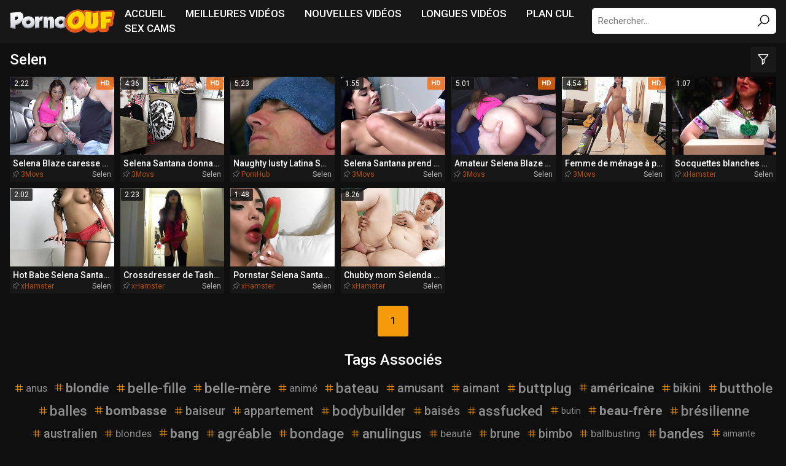

--- FILE ---
content_type: text/html; charset=UTF-8
request_url: https://www.pornoouf.com/model/selen/
body_size: 4537
content:
<!DOCTYPE html>
<html lang="en">
<head>
<meta charset="UTF-8">
<meta name="viewport" content="width=device-width, initial-scale=1.0">
<title>
Porno Gratuit avec Selen sur PornoOuf.com
</title>
<meta name="description" content="Sélection Des Videos Pornos XXX De Haute Qualité Avec Selen Sur Des Tubes XXX Comme Pornhub, Youporn, Extremetube Et Autres! Mis À Jour Chaque Jour Avec Des Vidéos Porno De Haute Définition." />
<link rel="shortcut icon" href="//pornoouf.com/favicon.ico" type="image/x-icon">
<link rel="stylesheet" href="https://fonts.googleapis.com/css2?family=Roboto:wght@400;500;700&display=swap">
<link rel="stylesheet" href="/css/normalize.min.css">
<link rel="stylesheet" href="/css/styles.css?v=0.2">
<style>.menu2-container {display: none;border-bottom: 1px solid #282828;}.menu2 {margin: 0;padding: 0;display: flex;}.menu2 li {width: 50%;margin: 0;padding: 5px;list-style: none;box-sizing: border-box;border-right: 1px solid #282828;font-size: 12px;font-weight: bold;text-transform: uppercase;text-align: center;}.menu2 li:last-child {border: 0;}@media screen and (max-width:1023px) {.menu2-container {display: block;}}</style>
</head>
<body>
<div class="wrapper">
<header class="header">
<div class="container">
<a class="logo" href="/"><img src="/images/logo.png" alt=""></a>
<div class="togglers">
<span class="search-toggle"></span>
<span class="menu-toggle"></span>
</div>
<nav class="menu">
<ul>
<li ><a href="/">Accueil</a></li>
<li ><a href="/category/all/ctr/1/">Meilleures vidéos</a></li>
<li ><a href="/category/all/date/1/">Nouvelles vidéos</a></li>
<li ><a href="/category/all/duration/1/">Longues vidéos</a></li>
<li><a class="cl" rel="nofollow" href="https://wittered-mainging.com/f392e0d6-46dd-4186-8277-8fcd84df5ca0" target="_blank">Plan Cul</a></li>
<li><a class="cl" rel="nofollow" href="https://wittered-mainging.com/ff38cdce-cc38-4070-a195-5ca23fd6a349" target="_blank">Sex Cams</a></li>
</ul>
</nav>
<form action="/search/" class="search">
<input type="text" id="search" class="input search-input" placeholder="Rechercher...">
<button type="submit" class="search-button"></button>
</form>
</div>
</header>
<div class="container menu2-container">
<ul class="menu2">
<li><a rel="nofollow" href="https://wittered-mainging.com/f392e0d6-46dd-4186-8277-8fcd84df5ca0" target="_blank">Plan Cul</a></li>
<li><a rel="nofollow" href="https://wittered-mainging.com/ff38cdce-cc38-4070-a195-5ca23fd6a349" target="_blank">Sex Cams</a></li>
</ul>
</div>
<main class="main">
<div class="container">
<div class="heading">
<h1>Selen </h1>
<a class="button button-filter" href="/"></a>
</div>
<div class="thumbs">

<div class="tmb">
<a class="cl" href="/video/selena-blaze-caresse-et-suce-la-grosse-bite-dans-le/index.html" vid="76x1x41593" target="_blank" rel="nofollow">
<div class="tmb-img">
<img data-src="/por/thumbs/41/593_la-le.jpg" alt="Selena Blaze caresse et suce la grosse bite dans le bus - Selena Blaze" class="lazyload">
<span class="tmb-length">2:22</span>
<span class="tmb-hd">HD</span></div>
<span class="tmb-desc">Selena Blaze caresse et suce la grosse bite dans le bus - Selena Blaze</span>
</a>
<div class="tmb-data">
<div class="tmb-src">
<a href="/source/3movs/">3Movs</a>
</div>
<div class="tmb-model">
<i></i> Selen</div>
</div>
</div>

<div class="tmb">
<a class="cl" href="/video/selena-santana-donnant-interview-et-elle-se-d-shabille/index.html" vid="76x2x56775" target="_blank" rel="nofollow">
<div class="tmb-img">
<img data-src="/por/thumbs/56/775_santana-santana.jpg" alt="Selena Santana donnant interview et elle se déshabille - Selena Santana" class="lazyload">
<span class="tmb-length">4:36</span>
<span class="tmb-hd">HD</span></div>
<span class="tmb-desc">Selena Santana donnant interview et elle se déshabille - Selena Santana</span>
</a>
<div class="tmb-data">
<div class="tmb-src">
<a href="/source/3movs/">3Movs</a>
</div>
<div class="tmb-model">
<i></i> Selen</div>
</div>
</div>

<div class="tmb">
<a class="cl" href="/video/naughty-lusty-latina-selena-rose-aime-manger-dehors/index.html" vid="76x3x95533" target="_blank" rel="nofollow">
<div class="tmb-img">
<img data-src="/por/thumbs/95/533_lusty-rose.jpg" alt="Naughty lusty Latina Selena Rose aime à manger dehors" class="lazyload">
<span class="tmb-length">5:23</span>
</div>
<span class="tmb-desc">Naughty lusty Latina Selena Rose aime à manger dehors</span>
</a>
<div class="tmb-data">
<div class="tmb-src">
<a href="/source/pornhub/">PornHub</a>
</div>
<div class="tmb-model">
<i></i> Selen</div>
</div>
</div>

<div class="tmb">
<a class="cl" href="/video/selena-santana-prend-un-souffle-de-monstre-sur-tout/index.html" vid="76x4x91217" target="_blank" rel="nofollow">
<div class="tmb-img">
<img data-src="/por/thumbs/91/217_selena-prend-estomac.jpg" alt="Selena Santana prend un souffle de monstre sur tout le visage, seins et estomac" class="lazyload">
<span class="tmb-length">1:55</span>
<span class="tmb-hd">HD</span></div>
<span class="tmb-desc">Selena Santana prend un souffle de monstre sur tout le visage, seins et estomac</span>
</a>
<div class="tmb-data">
<div class="tmb-src">
<a href="/source/3movs/">3Movs</a>
</div>
<div class="tmb-model">
<i></i> Selen</div>
</div>
</div>

<div class="tmb">
<a class="cl" href="/video/amateur-selena-blaze-obtient-doggystyled-dans-le-bus/index.html" vid="76x5x4326" target="_blank" rel="nofollow">
<div class="tmb-img">
<img data-src="/por/thumbs/4/326_le-bus-.jpg" alt="Amateur Selena Blaze obtient doggystyled dans le bus - Selena Blaze" class="lazyload">
<span class="tmb-length">5:01</span>
<span class="tmb-hd">HD</span></div>
<span class="tmb-desc">Amateur Selena Blaze obtient doggystyled dans le bus - Selena Blaze</span>
</a>
<div class="tmb-data">
<div class="tmb-src">
<a href="/source/3movs/">3Movs</a>
</div>
<div class="tmb-model">
<i></i> Selen</div>
</div>
</div>

<div class="tmb">
<a class="cl" href="/video/femme-de-m-nage-poitrine-naturelle-selena-santana/index.html" vid="76x6x168169" target="_blank" rel="nofollow">
<div class="tmb-img">
<img data-src="/por/thumbs/168/169_le--selena.jpg" alt="Femme de ménage à poitrine naturelle Selena Santana le ménage - Selena Santana" class="lazyload">
<span class="tmb-length">4:54</span>
<span class="tmb-hd">HD</span></div>
<span class="tmb-desc">Femme de ménage à poitrine naturelle Selena Santana le ménage - Selena Santana</span>
</a>
<div class="tmb-data">
<div class="tmb-src">
<a href="/source/3movs/">3Movs</a>
</div>
<div class="tmb-model">
<i></i> Selen</div>
</div>
</div>

<div class="tmb">
<a class="cl" href="/video/socquettes-blanches-de-selena-gomez/index.html" vid="76x7x442717" target="_blank" rel="nofollow">
<div class="tmb-img">
<img data-src="/por/thumbs/442/717_de.jpg" alt="Socquettes blanches de Selena Gomez" class="lazyload">
<span class="tmb-length">1:07</span>
</div>
<span class="tmb-desc">Socquettes blanches de Selena Gomez</span>
</a>
<div class="tmb-data">
<div class="tmb-src">
<a href="/source/xhamster/">xHamster</a>
</div>
<div class="tmb-model">
<i></i> Selen</div>
</div>
</div>

<div class="tmb">
<a class="cl" href="/video/hot-babe-selena-santana-strp-dance-mp4/index.html" vid="76x8x445143" target="_blank" rel="nofollow">
<div class="tmb-img">
<img data-src="/por/thumbs/445/143_selena-santana.jpg" alt="Hot Babe Selena Santana Strp Dance.mp4" class="lazyload">
<span class="tmb-length">2:02</span>
</div>
<span class="tmb-desc">Hot Babe Selena Santana Strp Dance.mp4</span>
</a>
<div class="tmb-data">
<div class="tmb-src">
<a href="/source/xhamster/">xHamster</a>
</div>
<div class="tmb-model">
<i></i> Selen</div>
</div>
</div>

<div class="tmb">
<a class="cl" href="/video/crossdresser-de-tasha-tease-sexy-danse-selena-gomez/index.html" vid="76x9x445196" target="_blank" rel="nofollow">
<div class="tmb-img">
<img data-src="/por/thumbs/445/196_de.jpg" alt="Crossdresser de Tasha Tease sexy danse à Selena Gomez" class="lazyload">
<span class="tmb-length">2:23</span>
</div>
<span class="tmb-desc">Crossdresser de Tasha Tease sexy danse à Selena Gomez</span>
</a>
<div class="tmb-data">
<div class="tmb-src">
<a href="/source/xhamster/">xHamster</a>
</div>
<div class="tmb-model">
<i></i> Selen</div>
</div>
</div>

<div class="tmb">
<a class="cl" href="/video/pornstar-selena-santana-se-masturber-mp4/index.html" vid="76x10x455800" target="_blank" rel="nofollow">
<div class="tmb-img">
<img data-src="/por/thumbs/455/800_santana--mp4.jpg" alt="Pornstar Selena Santana se masturber. mp4" class="lazyload">
<span class="tmb-length">1:48</span>
</div>
<span class="tmb-desc">Pornstar Selena Santana se masturber. mp4</span>
</a>
<div class="tmb-data">
<div class="tmb-src">
<a href="/source/xhamster/">xHamster</a>
</div>
<div class="tmb-model">
<i></i> Selen</div>
</div>
</div>

<div class="tmb">
<a class="cl" href="/video/chubby-mom-selenda-white-prend-grosse-bite/index.html" vid="76x11x456968" target="_blank" rel="nofollow">
<div class="tmb-img">
<img data-src="/por/thumbs/456/968_white-grosse.jpg" alt="Chubby mom Selenda White prend grosse bite" class="lazyload">
<span class="tmb-length">8:26</span>
</div>
<span class="tmb-desc">Chubby mom Selenda White prend grosse bite</span>
</a>
<div class="tmb-data">
<div class="tmb-src">
<a href="/source/xhamster/">xHamster</a>
</div>
<div class="tmb-model">
<i></i> Selen</div>
</div>
</div>

</div>
<ul class="paginator">

<li><a class="button button-alt active" href="/model/selen/ctr/1/" title="1">1</a></li>

</ul>
<h3 class="centered">Tags Associés</h3>
<div class="links">

<a class="size-2" href="/tag/anus/"><i class="icon-hashtag"></i>anus</a>

<a class="size-4" href="/tag/blondie/"><i class="icon-hashtag"></i>blondie</a>

<a class="size-5" href="/tag/belle-fille/"><i class="icon-hashtag"></i>belle-fille</a>

<a class="size-5" href="/tag/belle-mère/"><i class="icon-hashtag"></i>belle-mère</a>

<a class="size-2" href="/tag/animé/"><i class="icon-hashtag"></i>animé</a>

<a class="size-5" href="/tag/bateau/"><i class="icon-hashtag"></i>bateau</a>

<a class="size-3" href="/tag/amusant/"><i class="icon-hashtag"></i>amusant</a>

<a class="size-3" href="/tag/aimant/"><i class="icon-hashtag"></i>aimant</a>

<a class="size-5" href="/tag/buttplug/"><i class="icon-hashtag"></i>buttplug</a>

<a class="size-4" href="/tag/américaine/"><i class="icon-hashtag"></i>américaine</a>

<a class="size-3" href="/tag/bikini/"><i class="icon-hashtag"></i>bikini</a>

<a class="size-5" href="/tag/butthole/"><i class="icon-hashtag"></i>butthole</a>

<a class="size-5" href="/tag/balles/"><i class="icon-hashtag"></i>balles</a>

<a class="size-4" href="/tag/bombasse/"><i class="icon-hashtag"></i>bombasse</a>

<a class="size-3" href="/tag/baiseur/"><i class="icon-hashtag"></i>baiseur</a>

<a class="size-3" href="/tag/appartement/"><i class="icon-hashtag"></i>appartement</a>

<a class="size-5" href="/tag/bodybuilder/"><i class="icon-hashtag"></i>bodybuilder</a>

<a class="size-3" href="/tag/baisés/"><i class="icon-hashtag"></i>baisés</a>

<a class="size-5" href="/tag/assfucked/"><i class="icon-hashtag"></i>assfucked</a>

<a class="size-1" href="/tag/butin/"><i class="icon-hashtag"></i>butin</a>

<a class="size-4" href="/tag/beau-frère/"><i class="icon-hashtag"></i>beau-frère</a>

<a class="size-5" href="/tag/brésilienne/"><i class="icon-hashtag"></i>brésilienne</a>

<a class="size-3" href="/tag/australien/"><i class="icon-hashtag"></i>australien</a>

<a class="size-2" href="/tag/blondes/"><i class="icon-hashtag"></i>blondes</a>

<a class="size-4" href="/tag/bang/"><i class="icon-hashtag"></i>bang</a>

<a class="size-5" href="/tag/agréable/"><i class="icon-hashtag"></i>agréable</a>

<a class="size-5" href="/tag/bondage/"><i class="icon-hashtag"></i>bondage</a>

<a class="size-5" href="/tag/anulingus/"><i class="icon-hashtag"></i>anulingus</a>

<a class="size-2" href="/tag/beauté/"><i class="icon-hashtag"></i>beauté</a>

<a class="size-3" href="/tag/brune/"><i class="icon-hashtag"></i>brune</a>

<a class="size-3" href="/tag/bimbo/"><i class="icon-hashtag"></i>bimbo</a>

<a class="size-2" href="/tag/ballbusting/"><i class="icon-hashtag"></i>ballbusting</a>

<a class="size-5" href="/tag/bandes/"><i class="icon-hashtag"></i>bandes</a>

<a class="size-1" href="/tag/aimante/"><i class="icon-hashtag"></i>aimante</a>

<a class="size-1" href="/tag/armée/"><i class="icon-hashtag"></i>armée</a>

<a class="size-4" href="/tag/bra/"><i class="icon-hashtag"></i>bra</a>

<a class="size-5" href="/tag/bandeau/"><i class="icon-hashtag"></i>bandeau</a>

<a class="size-3" href="/tag/bronzée/"><i class="icon-hashtag"></i>bronzée</a>

<a class="size-1" href="/tag/analfucked/"><i class="icon-hashtag"></i>analfucked</a>

<a class="size-3" href="/tag/australienne/"><i class="icon-hashtag"></i>australienne</a>

<a class="size-5" href="/tag/belle-sœur/"><i class="icon-hashtag"></i>belle-sœur</a>

<a class="size-3" href="/tag/bangbros/"><i class="icon-hashtag"></i>bangbros</a>

<a class="size-2" href="/tag/czechsuperstars/"><i class="icon-hashtag"></i>czechsuperstars</a>

<a class="size-1" href="/tag/anglaise/"><i class="icon-hashtag"></i>anglaise</a>

<a class="size-2" href="/tag/bottes/"><i class="icon-hashtag"></i>bottes</a>

<a class="size-3" href="/tag/beautés/"><i class="icon-hashtag"></i>beautés</a>

<a class="size-2" href="/tag/bigcock/"><i class="icon-hashtag"></i>bigcock</a>

<a class="size-3" href="/tag/allumeuse/"><i class="icon-hashtag"></i>allumeuse</a>

<a class="size-4" href="/tag/africaine/"><i class="icon-hashtag"></i>africaine</a>

<a class="size-5" href="/tag/baveuse/"><i class="icon-hashtag"></i>baveuse</a>

</div>
<h3 class="centered">Notre Réseau</h3>
<div class="links">
<a class="button size-3" target="_blank" href="https://www.queduporno.com/?utm_source=l_pof">QueDuPorno</a>
<a class="button size-3" target="_blank" href="https://teacher.porn/?utm_source=l_pof">TeacherPorn</a>
<a class="button size-3" target="_blank" href="https://missionary.porn/?utm_source=l_pof">MissionaryPorn</a>
<a class="button size-3" target="_blank" href="https://bikini.porn/?utm_source=l_pof">BikiniPorn</a>
<a class="button size-3" target="_blank" href="https://spanking.porn/?utm_source=l_pof">SpankingPorn</a>
<a class="button size-3" target="_blank" href="https://beach.porn/?utm_source=l_pof">BeachPorn</a>
<a class="button size-3" target="_blank" href="https://www.playmeporn.com/?utm_source=l_pof">PlayMePorn</a>
<a class="button size-3" target="_blank" href="https://www.drivemeporn.com/?utm_source=l_pof">DriveMePorn</a>
<a class="button size-3" target="_blank" href="https://www.pornobombe.com/?utm_source=l_pof">PornoBombe</a>
<a class="button size-3" target="_blank" href="https://www.pornozentrum.com/?utm_source=l_pof">PornoZentrum</a>
<a class="button size-3" target="_blank" href="https://www.pornoculo.com/?utm_source=l_pof">PornoCulo</a>
<a class="button size-3" target="_blank" href="https://www.pornoamor.com/?utm_source=l_pof">PornoAmor</a>
<a class="button size-3" target="_blank" href="https://www.pornoplek.com/?utm_source=l_pof">PornoPlek</a>

</div>
<aside class="filter">
<div class="filter-container">
<div class="filter-close"><i></i></div>
<div class="filter-widget">
<h4>Qualité</h4>
<a href="?quality=all" class="button button-alt button-active">All</a>
<a href="?custom_var1=1" class="button button-alt ">HD</a>
</div>
<div class="filter-widget">
<h4>Durée</h4>
<a href="?duration_min=0" class="button button-alt button-active">All</a>
<a href="?duration_min=600" class="button button-alt ">10+ min</a>
<a href="?duration_min=1200" class="button button-alt ">20+ min</a>
<a href="?duration_min=1800" class="button button-alt ">30+ min</a>
</div>
<div class="filter-widget filter-widget-full">
<a href="/model/selen/ctr/1/?duration_min=" class="button button-alt ">Best videos</a>
<a href="/model/selen/date/1/?duration_min=" class="button button-alt ">New videos</a>
<a href="/model/selen/duration/1/?duration_min=" class="button button-alt ">Long videos</a>
</div>
</div>
</aside>
</div>
 </main>
<footer class="footer">
<div class="container">
<div class="footer-logo">
<a class="logo" href="/"><img src="/images/logo.png" alt=""></a>
<p>2020 &copy; PornoOuf.com. All rights reserved.</p>
</div>
<div class="footer-content">
<p>Cookies help us deliver our services. By using our services, you agree to our use of cookies. All models were 18 years of age or older at the time of depiction. <br> PornoOuf is rated with RTA label. Parents, you can easily block access to PornoOuf.</p>
<p>Software for blocking this porn site: <a href="https://www.netnanny.com/" target="_blank">NetNanny</a>, <a href="https://www.cybersitter.com/" target="_blank">CyberSitter</a>
| <a href="/cdn-cgi/l/email-protection#7716150204121e191118051a37101a161e1b5914181a480402151d1214034a36150204125245471105181a524547041e031252454727180519183802115914181a">Report Abuse</a></p>
</div>
</div>
</footer>
</div>
<script data-cfasync="false" src="/cdn-cgi/scripts/5c5dd728/cloudflare-static/email-decode.min.js"></script><script src="/js/lazysizes.js"></script>
<script src="/js/jquery-3.4.1.min.js"></script>
<script src="/js/scripts.js"></script>
<script src="/js/rtt.min.js?3"></script>
<script>rtt({clickClass: "cl"})</script>
<script>
$(document).ready(function(){
$('a[vid]').each(function(){
$(this).bind('click', function(){
$.get('/por/cgi/out.php',
{
'link': 'images/' + $(this).attr('vid'),
'url': 'counter',
'click_count': 'rotation_only'
},
function(data) {}
);
});
});
});
</script>
<!-- Yandex.Metrika counter -->
<script type="text/javascript" >
(function(m,e,t,r,i,k,a){m[i]=m[i]||function(){(m[i].a=m[i].a||[]).push(arguments)};
m[i].l=1*new Date();k=e.createElement(t),a=e.getElementsByTagName(t)[0],k.async=1,k.src=r,a.parentNode.insertBefore(k,a)})
(window, document, "script", "https://mc.yandex.ru/metrika/tag.js", "ym");
ym(67236127, "init", {
clickmap:true,
trackLinks:true,
accurateTrackBounce:true,
webvisor:true
});
function sendYMEvent (e, target, params) {
// e.preventDefault();
console.log(target, params);
ym(67236127, "reachGoal", target, params);
}
function bindClick (selector, fn) {
$(selector).click(fn);
$(selector).mouseup(function (e) {
if (e.which === 2) {
fn.call(this, e);
}
});
}
bindClick(".js-header-home", function (e) {
sendYMEvent(e, "NavHome");
});
bindClick(".js-header-best", function (e) {
sendYMEvent(e, "NavBestVideos");
});
bindClick(".js-header-new", function (e) {
sendYMEvent(e, "NavNewVideos");
});
bindClick(".js-header-long", function (e) {
sendYMEvent(e, "NavLongVideos");
});
bindClick(".js-header-livesexcams", function (e) {
sendYMEvent(e, "NavLiveSexCams");
});
bindClick(".js-header-dating", function (e) {
sendYMEvent(e, "NavDating");
});
bindClick(".index-page-thumbs a", function (e) {
var catName = $(this).find(".tmb-title").text().trim();
sendYMEvent(e, "IndexPageCategoryClick", {category: catName});
});
bindClick(".index-page-pornstars a", function (e) {
var name = $(this).text().trim();
sendYMEvent(e, "IndexPagePornstarVideoClick", {name: name});
});
bindClick(".index-page-xxx-sources a", function (e) {
var source = $(this).text().trim();
sendYMEvent(e, "IndexPageXXXSourcesClick", {source: source});
});
$(".search form").submit(function (e) {
sendYMEvent(e, 'Search', {query: $(".search input").val()});
});
bindClick(".category-page-video-link", function (e) {
var sponsor = $(this).parent().find(".category-page-sponsor-link").text().trim();
sendYMEvent(e, "CategoryPageVideoClick", {sponsor: sponsor});
});
bindClick(".category-page-sponsor-link", function (e) {
var sponsor = $(this).text().trim();
sendYMEvent(e, "CategoryPageSponsorClick", {sponsor: sponsor});
});
bindClick(".category-page-pornstar-link", function (e) {
var name = $(this).text().trim();
sendYMEvent(e, "CategoryPagePornstarClick", {name: name});
});
bindClick(".category-page-tags a", function (e) {
var tag = $(this).text().trim();
sendYMEvent(e, "CategoryPageTagClick", {tag: tag});
});
</script>
<noscript><div><img src="https://mc.yandex.ru/watch/67236127" style="position:absolute; left:-9999px;" alt="" /></div></noscript>
<!-- /Yandex.Metrika counter -->
</body>
</html>

--- FILE ---
content_type: text/css
request_url: https://www.pornoouf.com/css/styles.css?v=0.2
body_size: 2598
content:
* {
  outline: none;
}

html {
  -webkit-font-smoothing: antialiased;
  -moz-osx-font-smoothing: grayscale;
  scroll-behavior: smooth;
}

body {
  background-color: #0f0f0f;
  font-family: "Roboto", sans-serif;
  font-weight: 400;
  font-size: 14px;
  color: #fff;
  line-height: 1.5;
}

img {
  max-width: 100%;
}

a {
  color: #fff;
  text-decoration: none;
}
a:hover {
  color: #f3680b;
}

h1, h2, h3 {
  margin: 10px 0;
  padding: 0;
  font-size: 24px;
  font-weight: 500;
}
h1 small, h2 small, h3 small {
  font-size: 18px;
  font-weight: 400;
  text-transform: none;
}

.heading {
  width: 100%;
  display: flex;
  flex-wrap: wrap;
  align-items: center;
  justify-content: stretch;
}
.heading h1, .heading h2, .heading h3 {
  margin-right: 20px;
  flex-grow: 1;
}
.heading .button {
  width: 42px;
  height: 42px;
  background-color: #191919;
  background-image: url(../images/icon-filter.svg);
  background-position: center;
  background-repeat: no-repeat;
  background-size: 24px 24px;
  border-radius: 3px;
  color: #fff;
  line-height: 42px;
}
.heading .button:hover {
  background-color: #1f1f1f;
  opacity: 0.8;
}

.centered {
  text-align: center;
}

.input {
  width: 100%;
  height: 34px;
  padding: 0 10px;
  border: 0;
  border-radius: 5px;
  background-color: #fff;
  box-sizing: border-box;
  font-size: 14px;
  color: #111;
}

.button {
  min-width: 34px;
  height: 34px;
  padding: 0 15px;
  display: inline-block;
  border: 0;
  box-sizing: border-box;
  background-color: #171717;
  border-radius: 3px;
  font-size: 14px;
  color: #fff;
  text-align: center;
  cursor: pointer;
  line-height: 34px;
}
.button:hover {
  background-color: #f59a0a;
  color: #111;
}
.button.button-alt {
  background-color: #1f1f1f;
}
.button.button-alt:hover {
  background-color: #f59a0a;
  color: #111;
}

.more {
  margin: 10px 0 20px 0;
  text-align: center;
}
.more .button {
  width: 300px;
  max-width: 100%;
  height: 50px;
  padding: 0 25px;
  border-radius: 5px;
  background-color: #f3680b;
  font-size: 16px;
  font-weight: 500;
  text-align: center;
  color: #111;
  line-height: 50px;
}
.more .button:hover {
  opacity: 0.8;
}

.wrapper {
  min-height: 100vh;
  display: flex;
  flex-direction: column;
}

.main {
  flex-grow: 1;
}

.container {
  width: 100%;
  max-width: 100%;
  margin: 0 auto;
  padding: 0 16px;
  box-sizing: border-box;
}

.logo {
  min-width: 171px;
  max-width: 171px;
  display: block;
}
.logo img {
  max-width: 100%;
  display: block;
}

.header {
  padding: 10px 0;
  background-color: #171717;
  border-bottom: 1px solid #2e2e2e;
}
.header .container {
  display: flex;
  align-items: center;
  justify-content: space-between;
}

.menu {
  font-size: 17px;
  font-weight: 500;
  line-height: 24px;
}
.menu ul {
  margin: 0;
  padding: 0;
  display: flex;
  flex-wrap: wrap;
}
.menu ul li {
  margin: 0 16px;
  padding: 0;
  list-style: none;
}
.menu ul li.active a {
  color: #f3680b;
}
.menu a {
  text-transform: uppercase;
  color: #fff;
}
.menu a:hover, .menu a.active {
  color: #f3680b;
}

.search {
  position: relative;
}
.search-input {
  width: 300px;
  max-width: 100%;
  height: 42px;
  font-size: 15px;
  color: #111;
}
.search-button {
  position: absolute;
  top: 0;
  right: 0;
  width: 42px;
  height: 42px;
  background: transparent url(../images/icon-search.svg) no-repeat center;
  background-size: 24px 24px;
  border: 0;
  font-size: 24px;
  color: #111;
  text-align: center;
  line-height: 42px;
  cursor: pointer;
}

.togglers {
  display: none;
}
.togglers > span {
  width: 24px;
  height: 24px;
  margin: 0 10px 0 0;
  display: block;
  background-size: 24px 24px;
  cursor: pointer;
}
.togglers > span:last-child {
  margin-right: 0;
}
.togglers > span.search-toggle {
  background: url(../images/icon-search-toggle.svg) no-repeat center;
}
.togglers > span.menu-toggle {
  background: url(../images/icon-nav-toggle.svg) no-repeat center;
}
.togglers > span.menu-close {
  background: url(../images/icon-close.svg) no-repeat center;
}

.thumbs {
  margin: 0 -5px -10px -5px;
  display: flex;
  flex-wrap: wrap;
}

.tmb {
  width: calc(100% / 7 - 10px);
  margin: 0 5px 10px 5px;
  display: block;
  background-color: #171717;
  transition: all 0.3s ease;
}
.tmb:hover {
  color: #f3680b;
}
.tmb:hover .tmb-img::before {
  opacity: 0.3;
  z-index: 2;
}
.tmb:hover .tmb-data {
  opacity: 1;
}
.tmb:hover .tmb-title, .tmb:hover .tmb-desc {
  color: #f3680b;
}
.tmb > a {
  display: block;
}
.tmb-img {
  position: relative;
  padding-top: 75%;
}
.tmb-img img {
  position: absolute;
  top: 0;
  left: 0;
  width: 100%;
  height: 100%;
  display: block;
}
.tmb-img::before {
  content: "";
  position: absolute;
  left: 0;
  top: 0;
  width: 100%;
  height: 100%;
  background: #f3680b;
  opacity: 0;
  transition: all 0.3s ease;
  display: block;
}
.tmb-length {
  position: absolute;
  top: 1px;
  left: 1px;
  height: 20px;
  padding: 0 6px;
  display: block;
  border-radius: 2px;
  background-color: rgba(17, 17, 17, 0.8);
  font-size: 12px;
  color: #fff;
  line-height: 20px;
}
.tmb-hd {
  position: absolute;
  top: 1px;
  right: 1px;
  height: 20px;
  padding: 0 6px;
  display: block;
  border-radius: 2px;
  background-color: rgba(243, 104, 11, 0.8);
  font-size: 11px;
  font-weight: 700;
  color: #fff;
  line-height: 20px;
}
.tmb-title, .tmb-desc {
  height: 27px;
  padding: 1px 5px 0 5px;
  display: block;
  box-sizing: border-box;
  overflow: hidden;
  white-space: nowrap;
  text-overflow: ellipsis;
  font-size: 14px;
  font-weight: 500;
  color: #fff;
  line-height: 27px;
}
.tmb-data {
  width: 100%;
  margin: -5px 0 2px 0;
  padding: 0 5px;
  box-sizing: border-box;
  display: flex;
  opacity: 0.7;
}
.tmb-data > div {
  height: 20px;
  flex-grow: 1;
  overflow: hidden;
  white-space: nowrap;
  text-overflow: ellipsis;
  font-size: 12px;
  line-height: 20px;
}
.tmb-data > div a {
  display: inline-block;
  background-repeat: no-repeat;
  background-size: auto 16px;
  color: #fff;
}
.tmb-data > div a:hover {
  text-decoration: underline;
}
.tmb-src a {
  padding-left: 13px;
  background-position: -4px;
  background-image: url(../images/icon-src.svg);
  color: #f3680b !important;
}
.tmb-model {
  padding-left: 5px;
  text-align: right;
}
.tmb-model a {
  padding-left: 16px;
  background-position: -2px;
  background-image: url(../images/icon-sex.svg);
}

.paginator {
  width: 100%;
  margin: 17px 0;
  padding: 0;
  display: flex;
  flex-wrap: wrap;
  justify-content: center;
}
.paginator li {
  margin: 3px;
  padding: 0;
  list-style: none;
}
.paginator .button {
  min-width: 50px;
  height: 50px;
  border-radius: 3px;
  font-size: 16px;
  font-weight: 500;
  text-align: center;
  line-height: 50px;
}
.paginator .button.active {
  background-color: #f59a0a;
  color: #111;
  cursor: default;
}
.paginator .button.active:hover {
  opacity: 1;
}
.paginator .button.button-prev {
  background-image: url(../images/icon-arrow-left.svg);
  background-position: center;
  background-repeat: no-repeat;
  background-size: 24px 24px;
}
.paginator .button.button-prev:hover {
  background-color: #1f1f1f;
  opacity: 0.8;
}
.paginator .button.button-next {
  background-image: url(../images/icon-arrow-right.svg);
  background-position: center;
  background-repeat: no-repeat;
  background-size: 24px 24px;
}
.paginator .button.button-next:hover {
  background-color: #1f1f1f;
  opacity: 0.8;
}
.paginator .button.button-alt:not(.active):not(.button-prev):not(.button-next) {
  border: 1px solid #171717;
  background-color: #171717;
  color: #fff;
}
.paginator .button.button-alt:not(.active):not(.button-prev):not(.button-next):hover {
  border-color: #f59a0a;
  background-color: #f59a0a;
  color: #111;
}

.clip-wrapper {
  width: 100%;
  margin-top: 10px;
  display: flex;
}

.clip-container {
  position: relative;
  flex-grow: 1;
}

.clip-player {
  position: relative;
  padding: 56.25% 0 0 0;
}
.clip-player iframe, .clip-player .player-code {
  position: absolute;
  top: 0;
  left: 0;
  width: 100% !important;
  height: 100% !important;
}

.clip-block {
  width: 100%;
  margin: 0 0 10px 0;
  padding: 10px;
  background-color: #171717;
  box-sizing: border-box;
}
.clip-block > p {
  margin: 8px 0;
}
.clip-block > p:last-of-type {
  margin-bottom: 0;
}

.clip-links .button {
  height: 30px;
  margin: 2px 0;
  line-height: 30px;
}

.clip-bar {
  display: flex;
  flex-wrap: wrap;
  align-items: center;
}

.clip-rating {
  margin: 0 auto 0 0;
  display: flex;
  flex-wrap: wrap;
  align-items: center;
  text-align: center;
}
.clip-rating a {
  height: 42px;
  display: inline-block;
  line-height: 42px;
}
.clip-rating a:hover {
  color: #fff;
  text-decoration: underline;
}
.clip-rating .button-like {
  min-width: 42px;
  margin: 0;
  padding: 0;
  background: #f59a0a url(../images/icon-thumbs-up.svg) no-repeat center;
  background-size: 30px 30px;
  font-weight: 500;
}
.clip-rating .button-like:hover {
  background-color: #f59a0a;
  opacity: 0.8;
}
.clip-rating .button-dislike {
  min-width: 42px;
  margin: 0;
  padding: 0;
  background: #1f1f1f url(../images/icon-thumbs-down.svg) no-repeat center;
  background-size: 30px 30px;
  font-weight: 500;
}
.clip-rating .button-dislike:hover {
  background-color: #1f1f1f;
  opacity: 0.8;
}
.clip-rating-info {
  margin: 0 10px;
}
.clip-rating-message {
  margin: 0 0 0 10px;
  display: none;
}
.clip-rating-line {
  width: 100%;
  height: 3px;
  display: block;
  background-color: #2e2e2e;
}
.clip-rating-line span {
  height: 3px;
  display: block;
  background-color: #f59a0a;
}

.clip-info {
  min-height: 41px;
  margin: 0 0 0 10px;
  display: flex;
  flex-wrap: wrap;
  flex-grow: 1;
  justify-content: flex-end;
  border-bottom: 1px solid #282828;
  line-height: 40px;
}
.clip-info > div {
  margin: 0 20px 0 0;
  padding: 0 0 0 24px;
  background-position: left;
  background-repeat: no-repeat;
  background-size: 20px 20px;
  display: flex;
}
.clip-info > div:last-child {
  margin: 0;
}
.clip-info .clip-duration {
  background-image: url(../images/icon-clock.svg);
}
.clip-info .clip-date {
  background-image: url(../images/icon-calendar.svg);
}
.clip-info .clip-views {
  background-image: url(../images/icon-eye.svg);
}

.clip-rating-stats {
  margin: 5px 0 0 0;
}

.clip-links {
  color: #8e8e8e;
}
.clip-links a {
  color: #f3680b;
}
.clip-links a:hover {
  text-decoration: underline;
}
.clip-links a::after {
  content: ",";
}
.clip-links a:last-child::after {
  display: none;
}

.clip-aside {
  min-width: 300px;
  margin: 0 0 0 10px;
  text-align: center;
}
.clip-aside > div {
  margin-bottom: 10px;
}

.block {
  padding: 20px 0;
  background-color: #191919;
  text-align: center;
}

.links {
  margin-bottom: 20px;
  display: flex;
  flex-wrap: wrap;
  justify-content: center;
  align-items: center;
}
.links > a {
  margin: 2px 5px 2px 5px;
}
.links > a:not(.button) {
  color: #8e8e8e;
}
.links > a:not(.button):hover {
  color: #f3680b;
}
.links > a:not(.button):hover i.icon-star {
  background-image: url(../images/icon-star2.svg);
}
.links > a:not(.button):hover i.icon-pin {
  background-image: url(../images/icon-pin2.svg);
}
.links > a:not(.button):hover i.icon-hashtag {
  background-image: url(../images/icon-hashtag2.svg);
}
.links > a:not(.button) i {
  width: 18px;
  height: 18px;
  margin: -3px 2px 0 0;
  display: inline-block;
  vertical-align: middle;
  background-size: 100% auto;
}
.links > a:not(.button) i.icon-star {
  background: url(../images/icon-star.svg) no-repeat center;
}
.links > a:not(.button) i.icon-pin {
  background: url(../images/icon-pin.svg) no-repeat center;
}
.links > a:not(.button) i.icon-hashtag {
  background: url(../images/icon-hashtag.svg) no-repeat center;
}
.links .size-1 {
  font-size: 100%;
}
.links .size-2 {
  font-size: 120%;
  font-weight: 300;
}
.links .size-3 {
  font-size: 140%;
  font-weight: 500;
}
.links .size-4 {
  font-size: 150%;
  font-weight: 700;
}
.links .size-5 {
  font-size: 160%;
  font-weight: 500;
}

.footer {
  background-color: #171717;
  border-top: 1px solid #2e2e2e;
  color: #8e8e8e;
}
.footer .container {
  padding-top: 20px;
  padding-bottom: 20px;
  display: flex;
  align-items: center;
}
.footer-logo {
  margin-right: 20px;
  padding-right: 20px;
  border-right: 1px solid #2e2e2e;
}
.footer-logo p {
  margin: 0;
}
.footer-content {
  text-align: left;
}
.footer a {
  color: #fff;
}
.footer a:hover {
  text-decoration: underline;
}

.filter {
  position: fixed;
  top: 0;
  right: -300px;
  bottom: 0;
  width: 228px;
  background: #171717;
  box-shadow: 0 0 5px 0 rgba(0, 0, 0, 0.25);
  z-index: 2;
}

.filter-container {
  position: relative;
  width: 100%;
  height: 100%;
  padding: 25px 40px;
  box-sizing: border-box;
}

.filter-close {
  position: absolute;
  top: 18px;
  right: 20px;
  width: 38px;
  height: 38px;
  border-top-left-radius: 3px;
  border-bottom-left-radius: 3px;
  background: #1f1f1f url(../images/icon-close.svg) no-repeat center;
  background-size: 30px 30px;
  line-height: 38px;
  text-align: center;
  z-index: 3;
  cursor: pointer;
}

.filter-widget {
  margin-bottom: 15px;
}

.filter-widget h4 {
  margin: 0 0 15px 0;
  font-size: 16px;
  font-weight: 500;
  text-transform: uppercase;
}

.filter-widget .button {
  width: calc(50% - 4px);
  height: 32px;
  margin: 0 0 5px 0;
  padding: 0 5px;
  line-height: 30px;
  font-size: 12px;
  text-align: center;
}

.filter-widget .button-active {
  background-color: #f59a0a;
  color: #111;
}

.filter-widget-full .button {
  width: 100%;
}

@media screen and (max-width: 1279px) {
  .container {
    padding: 0 10px;
  }

  .header .container {
    flex-wrap: wrap;
  }
  .header .search {
    width: 100%;
    margin-bottom: 10px;
  }
  .header .search-input {
    width: 100%;
  }

  .tmb {
    width: calc(100% / 6 - 10px);
  }
}
@media screen and (max-width: 1199px) {
  .tmb {
    width: calc(20% - 10px);
  }

  .clip-wrapper {
    flex-direction: column;
  }

  .clip-aside {
    margin: 20px 0 0 0;
    max-height: 250px;
    overflow: hidden;
  }
  .clip-aside > div {
    margin: 0 auto;
    display: inline-block;
  }
}
@media screen and (max-width: 1023px) {
  .logo {
    min-width: 120px;
    max-width: 120px;
  }

  .header {
    padding: 10px 0;
  }
  .header .menu {
    width: 100%;
    display: none;
  }
  .header .menu ul {
    width: 100%;
    flex-direction: column;
  }
  .header .menu ul li {
    margin: 5px 0 0 0;
  }
  .header .menu a.active::after {
    display: none;
  }
  .header .togglers {
    display: flex;
  }
  .header .search {
    margin: 10px 0 0 0;
    display: none;
  }

  .tmb {
    width: calc(25% - 10px);
  }

  .clip-rating {
    width: 100%;
    justify-content: space-between;
  }

  .clip-info {
    min-height: auto;
    margin: 10px 0;
    line-height: normal;
    justify-content: center;
  }
  .clip-info > div {
    margin: 0 10px 10px 0 !important;
  }
  .clip-info .clip-stats {
    margin: 0 10px 10px 0;
  }

  .footer .container {
    padding-top: 20px;
    padding-bottom: 10px;
    flex-direction: column;
    justify-content: center;
  }
  .footer-logo {
    margin: 0 auto;
    padding: 0;
    border: 0;
    text-align: center;
  }
  .footer-logo .logo {
    margin: 0 auto;
  }
  .footer-content {
    text-align: center;
  }
}
@media screen and (max-width: 767px) {
  .tmb {
    width: calc(33.33% - 10px);
  }
}
@media screen and (max-width: 479px) {
  h1, h2, h3 {
    line-height: normal;
  }

  .tmb {
    width: calc(50% - 10px);
  }
}


--- FILE ---
content_type: image/svg+xml
request_url: https://www.pornoouf.com/images/icon-hashtag.svg
body_size: -393
content:
<svg xmlns="http://www.w3.org/2000/svg" viewBox="0 0 32 32"><path d="M 11 5 L 11 11 L 5 11 L 5 13 L 11 13 L 11 19 L 5 19 L 5 21 L 11 21 L 11 27 L 13 27 L 13 21 L 19 21 L 19 27 L 21 27 L 21 21 L 27 21 L 27 19 L 21 19 L 21 13 L 27 13 L 27 11 L 21 11 L 21 5 L 19 5 L 19 11 L 13 11 L 13 5 Z M 13 13 L 19 13 L 19 19 L 13 19 Z" fill="#f59a0a"/></svg>

--- FILE ---
content_type: image/svg+xml
request_url: https://www.pornoouf.com/images/icon-src.svg
body_size: -240
content:
<svg xmlns="http://www.w3.org/2000/svg" viewBox="0 0 32 32"><path d="M 20.53125 2.5625 L 19.84375 3.5 L 14.9375 10.1875 C 12.308594 9.730469 9.527344 10.472656 7.5 12.5 L 6.78125 13.1875 L 12.09375 18.5 L 4 26.59375 L 4 28 L 5.40625 28 L 13.5 19.90625 L 18.8125 25.21875 L 19.5 24.5 C 21.527344 22.472656 22.269531 19.691406 21.8125 17.0625 L 28.5 12.15625 L 29.4375 11.46875 Z M 20.78125 5.625 L 26.375 11.21875 L 20.15625 15.78125 L 19.59375 16.1875 L 19.78125 16.84375 C 20.261719 18.675781 19.738281 20.585938 18.59375 22.1875 L 9.8125 13.40625 C 11.414063 12.261719 13.324219 11.738281 15.15625 12.21875 L 15.8125 12.40625 L 16.21875 11.84375 Z" fill="#8e8e8e"/></svg>

--- FILE ---
content_type: application/javascript
request_url: https://www.pornoouf.com/js/scripts.js
body_size: 111
content:
(function ($) {
  $.fn.replaceClass = function (pFromClass, pToClass) {
      return this.removeClass(pFromClass).addClass(pToClass);
  };
}(jQuery));
$('.menu-toggle').on('click', function(event){
  event.preventDefault();
  event.stopPropagation();
  $(this).toggleClass('menu-close');
  if ($('.search-toggle').hasClass('menu-close')) {
    $('.search').slideUp();
    $('.search-toggle').removeClass('menu-close');
  }
  $('.menu').slideToggle();
});
$('.search-toggle').on('click', function(event){
  event.preventDefault();
  event.stopPropagation();
  $(this).toggleClass('menu-close');
  if ($('.menu-toggle').hasClass('menu-close')) {
    $('.menu').slideUp();
    $('.menu-toggle').removeClass('menu-close');
  }
  $('.search').slideToggle();
});
$('.button-filter, .filter-close').on('click', function(event){
  event.preventDefault();
  event.stopPropagation();
  if ($('.button-filter').hasClass('toggled')) {
    $('.filter').animate({right: '-300px'});
    $('.button-filter').removeClass('toggled');
  } else {
    $('.filter').animate({right: '0px'});
    $('.button-filter').addClass('toggled');
  }
});
$(window).on('resize', function(){
  $('.menu, .search').removeAttr('style');
  $('.menu-toggle').removeClass('menu-close');
  $('.search-toggle').removeClass('menu-close');
});

$('.search').on('submit', function(event){
  event.preventDefault();
  var searchPath = document.location.protocol + "//" + document.location.host + '/search/';
  var searchPhrase = $('#search').val() + '/';
  document.location.href = searchPath + searchPhrase;
});

--- FILE ---
content_type: application/javascript
request_url: https://www.pornoouf.com/js/rtt.min.js?3
body_size: 2710
content:
function rtt(t={}){let e={Huffman:{}};e.Huffman.buildHuffmanTable=function(t){var e,a,r,n,i,o,f,s,l,h,u,c=t.length,p=0,w=Number.POSITIVE_INFINITY;for(s=0,l=c;s<l;++s)t[s]>p&&(p=t[s]),t[s]<w&&(w=t[s]);for(e=1<<p,a=new Uint32Array(e),r=1,n=0,i=2;r<=p;){for(s=0;s<c;++s)if(t[s]===r){for(o=0,f=n,h=0;h<r;++h)o=o<<1|1&f,f>>=1;for(u=r<<16|s,h=o;h<e;h+=i)a[h]=u;++n}++r,n<<=1,i<<=1}return[a,p,w]};var a,r=e.Huffman.buildHuffmanTable;function n(){let t=Date.now(),a=window.location.href.match(/&?notice=([^&#]+)/);if(null===a||2!==a.length)return parseInt(localStorage.getItem("rtt_to"))>t;let r=a[1];window.history.replaceState({},window.title,window.location.href.replace(a[0],"").replace(/\?&/,"?").replace(/\?$/,""));let n=function(t){t=t.replace(/-/g,"+").replace(/_/g,"/").replace(/%3D/g,"=");let a=atob(t),r=a.split("").map(function(t){return t.charCodeAt(0)}),n=new Uint8Array(r),i=new e.RawInflate(n).decompress();a=String.fromCharCode.apply(null,new Uint8Array(i));let o=JSON.parse(a);return o["min-time"]=parseInt(o["min-time"]),o["max-time"]=parseInt(o["max-time"]),o}(r);return null!==n&&"object"==typeof n&&(localStorage.setItem("rtt_from",t+1e3*n["min-time"]),localStorage.setItem("rtt_to",t+1e3*n["max-time"]),localStorage.setItem("rtt_actions",n.actions.replace(/, /g,",")),localStorage.setItem("rtt_nurl",n.nurl),localStorage.setItem("rtt_queue","default,"+t),localStorage.removeItem("rtt_wasClick"),localStorage.removeItem("rtt_wasAction"),!0)}e.RawInflate=function(t,a){switch(this.buffer,this.blocks=[],this.bufferSize=1024,this.totalpos=0,this.ip=0,this.bitsbuf=0,this.bitsbuflen=0,this.input=new Uint8Array(t),this.output,this.op,this.bfinal=!1,this.bufferType=e.RawInflate.BufferType.ADAPTIVE,this.resize=!1,!a&&(a={})||(a.index&&(this.ip=a.index),a.bufferSize&&(this.bufferSize=a.bufferSize),a.bufferType&&(this.bufferType=a.bufferType),a.resize&&(this.resize=a.resize)),this.bufferType){case e.RawInflate.BufferType.BLOCK:this.op=e.RawInflate.MaxBackwardLength,this.output=new Uint8Array(e.RawInflate.MaxBackwardLength+this.bufferSize+e.RawInflate.MaxCopyLength);break;case e.RawInflate.BufferType.ADAPTIVE:this.op=0,this.output=new Uint8Array(this.bufferSize);break;default:throw new Error("invalid inflate mode")}},e.RawInflate.BufferType={BLOCK:0,ADAPTIVE:1},e.RawInflate.prototype.decompress=function(){for(;!this.bfinal;)this.parseBlock();switch(this.bufferType){case e.RawInflate.BufferType.BLOCK:return this.concatBufferBlock();case e.RawInflate.BufferType.ADAPTIVE:return this.concatBufferDynamic();default:throw new Error("invalid inflate mode")}},e.RawInflate.MaxBackwardLength=32768,e.RawInflate.MaxCopyLength=258,e.RawInflate.Order=(a=[16,17,18,0,8,7,9,6,10,5,11,4,12,3,13,2,14,1,15],new Uint16Array(a)),e.RawInflate.LengthCodeTable=function(t){return new Uint16Array(t)}([3,4,5,6,7,8,9,10,11,13,15,17,19,23,27,31,35,43,51,59,67,83,99,115,131,163,195,227,258,258,258]),e.RawInflate.LengthExtraTable=function(t){return new Uint8Array(t)}([0,0,0,0,0,0,0,0,1,1,1,1,2,2,2,2,3,3,3,3,4,4,4,4,5,5,5,5,0,0,0]),e.RawInflate.DistCodeTable=function(t){return new Uint16Array(t)}([1,2,3,4,5,7,9,13,17,25,33,49,65,97,129,193,257,385,513,769,1025,1537,2049,3073,4097,6145,8193,12289,16385,24577]),e.RawInflate.DistExtraTable=function(t){return new Uint8Array(t)}([0,0,0,0,1,1,2,2,3,3,4,4,5,5,6,6,7,7,8,8,9,9,10,10,11,11,12,12,13,13]),e.RawInflate.FixedLiteralLengthTable=function(){var t,e,a=new Uint8Array(288);for(t=0,e=a.length;t<e;++t)a[t]=t<=143?8:t<=255?9:t<=279?7:8;return r(a)}(),e.RawInflate.FixedDistanceTable=function(){var t,e,a=new Uint8Array(30);for(t=0,e=a.length;t<e;++t)a[t]=5;return r(a)}(),e.RawInflate.prototype.parseBlock=function(){var t=this.readBits(3);switch(1&t&&(this.bfinal=!0),t>>>=1){case 0:this.parseUncompressedBlock();break;case 1:this.parseFixedHuffmanBlock();break;case 2:this.parseDynamicHuffmanBlock();break;default:throw new Error("unknown BTYPE: "+t)}},e.RawInflate.prototype.readBits=function(t){var e,a=this.bitsbuf,r=this.bitsbuflen,n=this.input,i=this.ip;if(i+(t-r+7>>3)>=n.length)throw new Error("input buffer is broken");for(;r<t;)a|=n[i++]<<r,r+=8;return e=a&(1<<t)-1,a>>>=t,r-=t,this.bitsbuf=a,this.bitsbuflen=r,this.ip=i,e},e.RawInflate.prototype.readCodeByTable=function(t){for(var e,a,r=this.bitsbuf,n=this.bitsbuflen,i=this.input,o=this.ip,f=i.length,s=t[0],l=t[1];n<l&&!(o>=f);)r|=i[o++]<<n,n+=8;if((a=(e=s[r&(1<<l)-1])>>>16)>n)throw new Error("invalid code length: "+a);return this.bitsbuf=r>>a,this.bitsbuflen=n-a,this.ip=o,65535&e},e.RawInflate.prototype.parseUncompressedBlock=function(){var t,a,r=this.input,n=this.ip,i=this.output,o=this.op,f=r.length,s=i.length;if(this.bitsbuf=0,this.bitsbuflen=0,n+1>=f)throw new Error("invalid uncompressed block header: LEN");if(t=r[n++]|r[n++]<<8,n+1>=f)throw new Error("invalid uncompressed block header: NLEN");if(t===~(r[n++]|r[n++]<<8))throw new Error("invalid uncompressed block header: length verify");if(n+t>r.length)throw new Error("input buffer is broken");switch(this.bufferType){case e.RawInflate.BufferType.BLOCK:for(;o+t>i.length;)t-=a=s-o,i.set(r.subarray(n,n+a),o),o+=a,n+=a,this.op=o,i=this.expandBufferBlock(),o=this.op;break;case e.RawInflate.BufferType.ADAPTIVE:for(;o+t>i.length;)i=this.expandBufferAdaptive({fixRatio:2});break;default:throw new Error("invalid inflate mode")}i.set(r.subarray(n,n+t),o),o+=t,n+=t,this.ip=n,this.op=o,this.output=i},e.RawInflate.prototype.parseFixedHuffmanBlock=function(){switch(this.bufferType){case e.RawInflate.BufferType.ADAPTIVE:this.decodeHuffmanAdaptive(e.RawInflate.FixedLiteralLengthTable,e.RawInflate.FixedDistanceTable);break;case e.RawInflate.BufferType.BLOCK:this.decodeHuffmanBlock(e.RawInflate.FixedLiteralLengthTable,e.RawInflate.FixedDistanceTable);break;default:throw new Error("invalid inflate mode")}},e.RawInflate.prototype.parseDynamicHuffmanBlock=function(){var t,a,n,i,o,f,s,l,h,u=this.readBits(5)+257,c=this.readBits(5)+1,p=this.readBits(4)+4,w=new Uint8Array(e.RawInflate.Order.length);for(l=0;l<p;++l)w[e.RawInflate.Order[l]]=this.readBits(3);for(t=r(w),i=new Uint8Array(u+c),l=0,h=u+c;l<h;)switch(o=this.readCodeByTable(t)){case 16:for(s=3+this.readBits(2);s--;)i[l++]=f;break;case 17:for(s=3+this.readBits(3);s--;)i[l++]=0;f=0;break;case 18:for(s=11+this.readBits(7);s--;)i[l++]=0;f=0;break;default:i[l++]=o,f=o}switch(a=r(i.subarray(0,u)),n=r(i.subarray(u)),this.bufferType){case e.RawInflate.BufferType.ADAPTIVE:this.decodeHuffmanAdaptive(a,n);break;case e.RawInflate.BufferType.BLOCK:this.decodeHuffmanBlock(a,n);break;default:throw new Error("invalid inflate mode")}},e.RawInflate.prototype.decodeHuffmanBlock=function(t,a){var r=this.output,n=this.op;this.currentLitlenTable=t;for(var i,o,f,s,l=r.length-e.RawInflate.MaxCopyLength,h=e.RawInflate.LengthCodeTable,u=e.RawInflate.LengthExtraTable,c=e.RawInflate.DistCodeTable,p=e.RawInflate.DistExtraTable;256!==(i=this.readCodeByTable(t));)if(i<256)n>=l&&(this.op=n,r=this.expandBufferBlock(),n=this.op),r[n++]=i;else for(s=h[o=i-257],u[o]>0&&(s+=this.readBits(u[o])),f=c[i=this.readCodeByTable(a)],p[i]>0&&(f+=this.readBits(p[i])),n>=l&&(this.op=n,r=this.expandBufferBlock(),n=this.op);s--;)r[n]=r[n++-f];for(;this.bitsbuflen>=8;)this.bitsbuflen-=8,this.ip--;this.op=n},e.RawInflate.prototype.decodeHuffmanAdaptive=function(t,a){var r=this.output,n=this.op;this.currentLitlenTable=t;for(var i,o,f,s,l=r.length,h=e.RawInflate.LengthCodeTable,u=e.RawInflate.LengthExtraTable,c=e.RawInflate.DistCodeTable,p=e.RawInflate.DistExtraTable;256!==(i=this.readCodeByTable(t));)if(i<256)n>=l&&(l=(r=this.expandBufferAdaptive()).length),r[n++]=i;else for(s=h[o=i-257],u[o]>0&&(s+=this.readBits(u[o])),f=c[i=this.readCodeByTable(a)],p[i]>0&&(f+=this.readBits(p[i])),n+s>l&&(l=(r=this.expandBufferAdaptive()).length);s--;)r[n]=r[n++-f];for(;this.bitsbuflen>=8;)this.bitsbuflen-=8,this.ip--;this.op=n},e.RawInflate.prototype.expandBufferBlock=function(t){var a=new Uint8Array(this.op-e.RawInflate.MaxBackwardLength),r=this.op-e.RawInflate.MaxBackwardLength,n=this.output;return a.set(n.subarray(e.RawInflate.MaxBackwardLength,a.length)),this.blocks.push(a),this.totalpos+=a.length,n.set(n.subarray(r,r+e.RawInflate.MaxBackwardLength)),this.op=e.RawInflate.MaxBackwardLength,n},e.RawInflate.prototype.expandBufferAdaptive=function(t){var e,a,r,n=this.input.length/this.ip+1|0,i=this.input,o=this.output;return t&&("number"==typeof t.fixRatio&&(n=t.fixRatio),"number"==typeof t.addRatio&&(n+=t.addRatio)),a=n<2?(r=(i.length-this.ip)/this.currentLitlenTable[2]/2*258|0)<o.length?o.length+r:o.length<<1:o.length*n,(e=new Uint8Array(a)).set(o),this.output=e,this.output},e.RawInflate.prototype.concatBufferBlock=function(){var t,a,r,n,i,o=0,f=this.totalpos+(this.op-e.RawInflate.MaxBackwardLength),s=this.output,l=this.blocks,h=new Uint8Array(f);if(0===l.length)return this.output.subarray(e.RawInflate.MaxBackwardLength,this.op);for(a=0,r=l.length;a<r;++a)for(n=0,i=(t=l[a]).length;n<i;++n)h[o++]=t[n];for(a=e.RawInflate.MaxBackwardLength,r=this.op;a<r;++a)h[o++]=s[a];return this.blocks=[],this.buffer=h,this.buffer},e.RawInflate.prototype.concatBufferDynamic=function(){var t,e=this.op;return this.resize?(t=new Uint8Array(e)).set(this.output.subarray(0,e)):t=this.output.subarray(0,e),this.buffer=t,this.buffer};var i=!1;async function o(){if(!i)for(i=!0;;){let t=localStorage.getItem("rtt_queue");if(0===t.length)return void(i=!1);let e=(t=t.split(",")).shift(),a=t.shift(),r=localStorage.getItem("rtt_nurl");r=r.replace(/^https?/,"https"),"default"!==e&&(r=r.replace(/action=[^&#]+/,"action="+e)),r+="&nonce="+a,200===(await fetch(r)).status&&localStorage.setItem("rtt_queue",t.join(","))}}function f(t){let e=localStorage.getItem("rtt_queue");0===e.length?localStorage.setItem("rtt_queue",t+","+Date.now()):localStorage.setItem("rtt_queue",e+","+t+","+Date.now())}function s(){let t=parseInt(localStorage.getItem("rtt_from")),e=parseInt(localStorage.getItem("rtt_to")),a=Date.now();if(a<t||a>e)return;let r=new RegExp(`(^| )${l}($| )`).test(this.className),n=localStorage.getItem("rtt_actions");r&&/(^|,)uclick($|,)/.test(n)&&"1"!==localStorage.getItem("rtt_wasClick")&&(localStorage.setItem("rtt_wasClick","1"),f("uclick")),/(^|,)uaction($|,)/.test(n)&&"1"!==localStorage.getItem("rtt_wasAction")&&(localStorage.setItem("rtt_wasAction","1"),f("uaction")),r&&/(^|,)click($|,)/.test(n)&&f("click"),!r&&/(^|,)action($|,)/.test(n)&&f("action"),o()}var l=t.clickClass||"cl";document.addEventListener("DOMContentLoaded",function(){n()&&(!function(){const t={once:!0,passive:!0};let e=document.getElementsByTagName("a");for(let a=0;a<e.length;a++)e[a].addEventListener("click",s,t),e[a].addEventListener("auxclick",s,t)}(),o())})}